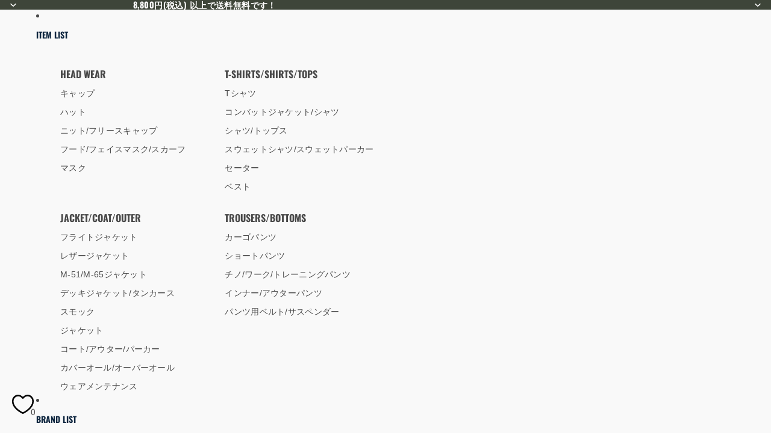

--- FILE ---
content_type: text/css
request_url: https://shop.captaintoms.co.jp/cdn/shop/t/28/assets/ct-custom.css?v=99434367071223696401768041259
body_size: -352
content:
.shopify-block .page-block .page-title{display:none!important}wishlist-button-collection .wk-floating{z-index:5!important}wishlist-button-collection .wk-button{z-index:5!important}.menu-drawer__menu--childlist wishlist-link,.menu-drawer__menu--grandchildlist wishlist-link{display:none!important}@keyframes fadeInWishlistStrong{0%{opacity:0;transform:translate(-40px)}to{opacity:1;transform:translate(0)}}.menu-drawer__navigation>.menu-drawer__menu>wishlist-link{display:block!important;margin-top:5px;margin-bottom:16px;animation:fadeInWishlistStrong .8s ease-out both}.shopify-policy__title h1{font-size:30px!important;font-weight:600!important;line-height:1.4!important;margin-bottom:1rem!important}input[type=email],.newsletter-form input{text-transform:none!important}.mega-menu__link:not(.mega-menu__link--parent) .mega-menu__link-title{font-family:Inter,Noto Sans JP,sans-serif!important;font-weight:400!important;letter-spacing:.02em}.mega-menu a.mega-menu__link[href*=others-maker] .mega-menu__link-title.wrap-text{font-family:inherit!important;font-size:1.1em!important;font-weight:600!important;letter-spacing:normal!important}
/*# sourceMappingURL=/cdn/shop/t/28/assets/ct-custom.css.map?v=99434367071223696401768041259 */


--- FILE ---
content_type: text/css
request_url: https://cdn.appmate.io/themecode/xn-nck7bg2d4bo8i/main/custom.css?generation=1755880351343036
body_size: 227
content:
wishlist-link .wk-button{--icon-size: 16px;--icon-stroke-width: 1.8px;--icon-stroke: #0f2740;height:100%;padding:0 14px;font-family:var(--menu-top-level-font-family);font-style:var(--menu-top-level-font-style);font-weight:var(--menu-top-level-font-weight);font-size:var(--menu-top-level-font-size);line-height:var(--menu-top-level-font-line-height);text-transform:var(--menu-top-level-font-case);color:var(--menu-top-level-font-color);justify-content:flex-start}wishlist-link .wk-counter{--size: 22px;background:var(--color-primary-button-background);top:-7px;color:#fff;left:-5px;font-size:10px;border:1px solid white}@media only screen and (max-width: 600px){.wk-desktop .wk-button{display:none}}.wk-mobile .wk-button{padding-left:0}wishlist-button-collection .wk-floating{z-index:9}wishlist-button-product .wk-button,wishlist-button-product .wk-button:hover{margin-top:25px;justify-content:flex-start}wishlist-page .wk-header .wk-title{text-align:center;margin-bottom:24px;padding:0;font-size:26px;font-weight:400;letter-spacing:.03em;text-transform:uppercase;color:#0f2740}wishlist-button-product .wk-button.wk-selected{--icon-fill: #000000B5}wishlist-product-card .wk-cta-button:hover{background:#000;border-color:#000}wishlist-product-card .wk-cta-button,wishlist-product-card .wk-cta-button:hover,wishlist-product-card .wk-cta-button:disabled{min-height:45px;color:#fff;background:#000000b5}wk-option-select .wk-input{opacity:1;appearance:auto;outline:none;padding:0 5px}wk-option-select .wk-control{min-height:40px}


--- FILE ---
content_type: text/javascript
request_url: https://shop.captaintoms.co.jp/cdn/shop/t/28/assets/rbf-back-to-top.js?v=27935242178065648131762508915
body_size: 273
content:
(function(){var el=document.getElementById("rbf-tag");if(!el)return;var THRESHOLD=parseInt(el.getAttribute("data-threshold")||"200",10);el.classList.add("rbf-animate");function updateVisibility(){var sc=window.scrollY||document.documentElement.scrollTop||0;sc>THRESHOLD?el.classList.add("is-visible"):el.classList.remove("is-visible")}function scrollToTop(e){e&&(e.preventDefault(),e.stopPropagation());var scroller=document.scrollingElement||document.documentElement;if("scrollBehavior"in document.documentElement.style)window.scrollTo({top:0,behavior:"smooth"});else{var step2=function(ts){startTime||(startTime=ts);var p=Math.min((ts-startTime)/duration,1),eased=1-Math.pow(1-p,3);scroller.scrollTop=Math.round(start*(1-eased)),p<1&&requestAnimationFrame(step2)},step=step2,start=scroller.scrollTop,startTime=null,duration=400;requestAnimationFrame(step2)}}function readVar(name,fallback){var v=getComputedStyle(el).getPropertyValue(name).trim(),n=parseFloat(v);return isNaN(n)?fallback:n}var jetHit=null;function ensureJetHit(){return jetHit||(jetHit=document.createElement("span"),jetHit.setAttribute("aria-label","Back to top"),jetHit.setAttribute("role","button"),jetHit.setAttribute("tabindex","0"),Object.assign(jetHit.style,{position:"absolute",background:"transparent",pointerEvents:"auto",cursor:"pointer",zIndex:"5",outline:"none"}),jetHit.addEventListener("click",scrollToTop),jetHit.addEventListener("keydown",function(e){(e.key==="Enter"||e.key===" ")&&scrollToTop(e)}),el.appendChild(jetHit),jetHit)}function positionJetHit(){var hit=ensureJetHit(),grommetTop=readVar("--rbf-grommet-top",7),ropeLen=readVar("--rbf-rope-len",40),jetGap=readVar("--rbf-jet-gap",9),jetSize=readVar("--rbf-jet-size",20),pad=6,top=grommetTop-ropeLen-jetGap,left=50;hit.style.top=top+"px",hit.style.left=left+"%",hit.style.transform="translate(-50%, -50%)",hit.style.width=jetSize+pad+"px",hit.style.height=jetSize+pad+"px"}function init(){el.setAttribute("role","button"),el.setAttribute("tabindex","0"),el.addEventListener("click",scrollToTop),el.addEventListener("keydown",function(e){(e.key==="Enter"||e.key===" ")&&scrollToTop(e)}),positionJetHit(),updateVisibility()}var ticking=!1;function onScroll(){ticking||(ticking=!0,requestAnimationFrame(function(){updateVisibility(),ticking=!1}))}function onResize(){positionJetHit(),updateVisibility()}if(window.addEventListener("scroll",onScroll,{passive:!0}),window.addEventListener("resize",onResize,{passive:!0}),window.addEventListener("load",function(){init()}),document.addEventListener("shopify:section:load",function(){init()}),"MutationObserver"in window){var mo=new MutationObserver(function(){positionJetHit()});mo.observe(el,{attributes:!0,attributeFilter:["style","class"]})}})();
//# sourceMappingURL=/cdn/shop/t/28/assets/rbf-back-to-top.js.map?v=27935242178065648131762508915


--- FILE ---
content_type: application/javascript
request_url: https://cdn.appmate.io/themecode/xn-nck7bg2d4bo8i/main/collection-buttons.js?generation=1755844095346903
body_size: 97
content:
export function inject({theme:e}){e.watch({selector:'product-card-link > .product-card > a[href*="/products/"]'},t=>{t.closest("product-card-link").insertAfter(e.createComponent("wishlist-button-collection",{dataset:{productHandle:e.getProductHandle(t.element.href),variantId:e.getVariantId(t.element.href)},props:{showIcon:!0,showText:!1,floating:{reference:t,position:{placement:"top-end",inset:!0}}}}))})}
